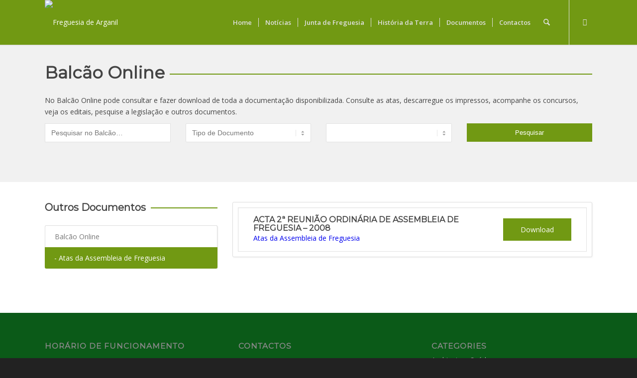

--- FILE ---
content_type: text/css
request_url: https://arganil.pt/wp-content/themes/lothinn/style.css?ver=7.1.1
body_size: 183
content:
/*
Theme Name: O Meu Site
Theme URI: http://adsi.pt/
Author: Jose Daniel
Author URI: https://facebook.com/jose.daniel.design
Template: enfold
Description: Responsive Child Theme Enfold
Version: 1.0-wpcom
License: GNU General Public License v2 or later
License URI: http://www.gnu.org/licenses/gpl-2.0.html
Text Domain: lothinn
Domain Path: /
Tags: light, dark, two-columns, right-sidebar, responsive-layout, accessibility-ready
*/
/*GALERIA*/
.galeria-imagem {
    border: 10px #fff solid !important;
}
.galeria-main {
    padding: 10px 0 !important;
}
/*GALERIA*/
/*MODULO BEIRA PT*/
.modulo-beira-pt {
    
    margin-top: 0 !important;
}
.modulo-beira-pt h3 {
    line-height: 110% !important; 
    font-size: 14px !important;
    margin-top: 0 !important;
}
.modulo-beira-pt a {
    color: #fff !important;
    font-weight: normal !important;
}
.beira-pt-search {
    padding: 10px 0 !important;
}
.adsi_bptnews {
    padding: 0 !important;
}
.adsi_bptnews h3 {
    color: #bc3737 !important;
}
.adsi_bptnews #searchsubmit {
    background-color: #bc3737 !important;
    height: 30px !important;
    line-height: 30px !important;
}
.adsi_bptnews #s {
    padding: 6px 47px 6px 5px !important;     
}
.bpt-logo {
    height: 30px; 
}
/*MODULO BEIRA PT*/



.gform_fields li.gfield {
    padding: 0 !important
}
.gform_fields .gfield_label, .gform_fields .gfield_required {
    color: #2DABBA !important;
    font-size: 1.2em !important
}

#gform_submit_button_2 {
  background: #2DABBA !important;  
  color: #fff !important;  
  padding: 15px 20px;
}
